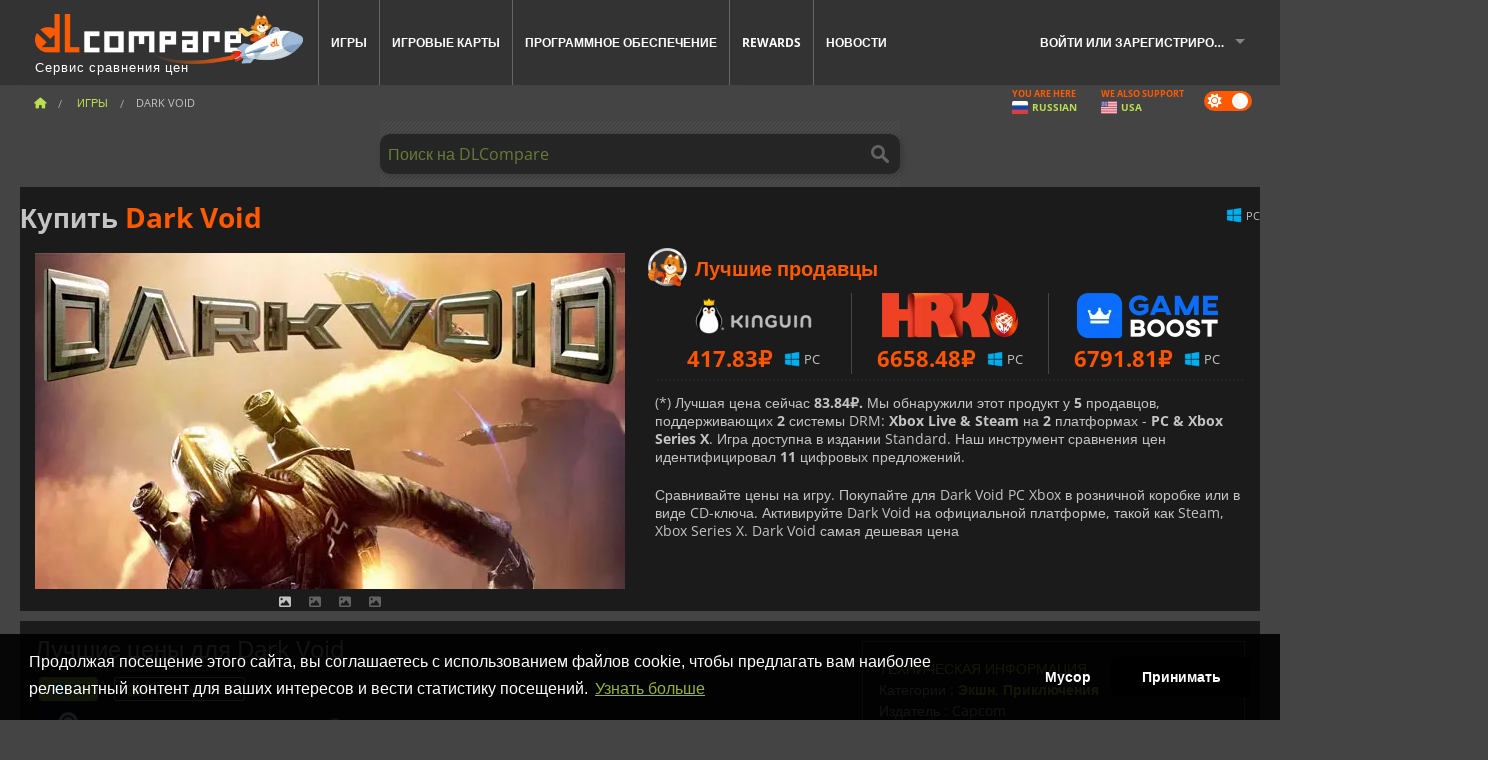

--- FILE ---
content_type: text/html; charset=UTF-8
request_url: https://www.dlcompare.ru/games/100000341/dark-void-key
body_size: 14057
content:
<!DOCTYPE html>
<html xmlns="http://www.w3.org/1999/xhtml" lang="ru" xml:lang="ru" prefix="fb: https://www.facebook.com/2008/fbml og: https://ogp.me/ns#">
    <head>
        <link rel="preconnect" href="https://cdn.dlcompare.com">

                                                <script>
        window.___gcfg = {lang: 'fr'};

        (function () {
            var po = document.createElement('script');
            po.type = 'text/javascript';
            po.async = true;
            po.src = "https://cdn.dlcompare.com/bundles/dlcomparemain/js/vendor/google_platform.js";
            var s = document.getElementsByTagName('script')[0];
            s.parentNode.insertBefore(po, s);
        })();

        (function (w, d, s, l, i) {
            w[l] = w[l] || [];
            w[l].push({'gtm.start': new Date().getTime(), event: 'gtm.js'});
            var f = d.getElementsByTagName(s)[0], j = d.createElement(s), dl = l != 'dataLayer' ? '&l=' + l : '';
            j.async = true;
            j.src = 'https://www.googletagmanager.com/gtm.js?id=' + i + dl;
            f.parentNode.insertBefore(j, f);
        })(window, document, 'script', 'dataLayer', 'GTM-TRSTQCD');
    </script>


                    
        <meta http-equiv="Content-Type" content="text/html; charset=UTF-8">
        <meta name="viewport" content="width=device-width, initial-scale=1.0" >

        <title>    Купить ключ Dark Void Steam PC Xbox
</title>

                <meta name="twitter:card" content="summary_large_image">
        <meta name="twitter:site" content="@dlcompare_ru">
        <meta name="twitter:title" content="Купить ключ Dark Void Steam PC Xbox">
        <meta property="og:type" content="website" >
                
    <meta name="description" content="Купите CD ключ для Dark Void. Сравните цены и найдите самую низкую!">
    <meta name="keywords" content="">
    <meta property="og:title" content="Купить ключ Dark Void Steam PC Xbox">
    <meta property="og:url" content="https://www.dlcompare.ru/games/100000341/dark-void-key">
    <meta property="og:site_name" content="DLCompare">
    <meta property="og:description" content="Сравнивайте цены на игру. Покупайте для Dark Void PC Xbox в розничной коробке или в виде CD-ключа. Активируйте Dark Void на официальной платформе, такой как Steam, Xbox Series X. Dark Void самая дешевая цена">
    <meta property="og:image" content="https://cdn.dlcompare.com/game_tetiere/upload/gameimage/file/8455.jpeg.webp">
    <meta name="twitter:image" content="https://cdn.dlcompare.com/game_tetiere/upload/gameimage/file/8455.jpeg.webp">
    <meta name="twitter:description" content="Сравнивайте цены на игру. Покупайте для Dark Void PC Xbox в розничной коробке или в виде CD-ключа. Активируйте Dark Void на официальной платформе, такой как Steam, Xbox Series X. Dark Void самая дешевая цена">
        <meta name="theme-color" content="#FF5A00">

        <link rel="apple-touch-icon" sizes="180x180" href="https://cdn.dlcompare.com/apple-touch-icon.png.webp">
        <link rel="icon" type="image/png" sizes="16x16" href="https://cdn.dlcompare.com/favicon-16x16.png.webp">
        <link rel="icon" type="image/png" sizes="32x32" href="https://cdn.dlcompare.com/favicon-32x32.png.webp">
        <link rel="mask-icon" color="#ff5a00" href="https://cdn.dlcompare.com/safari-pinned-tab.svg">
        <meta name="msapplication-TileColor" content="#333333">
        <link rel="manifest" href="https://cdn.dlcompare.com/manifest_ru.json">

            

        
                    <link rel="preload" href="https://cdn.dlcompare.com/sprites/upload/sprites/top-games-260126120509.css" as="style">
            <link rel="stylesheet" href="https://cdn.dlcompare.com/sprites/upload/sprites/top-games-260126120509.css">
        
            <link rel="canonical" href="https://www.dlcompare.ru/games/100000341/dark-void-key">

        
            <link rel="preload" href="https://cdn.dlcompare.com/sprites/upload/sprites/shop-icons-260108090525.css" as="style">
        <link rel="stylesheet" href="https://cdn.dlcompare.com/sprites/upload/sprites/shop-icons-260108090525.css">
    
            <link rel="preload" href="https://cdn.dlcompare.com/sprites/upload/sprites/platform-logos-260121130502.css" as="style">
        <link rel="stylesheet" href="https://cdn.dlcompare.com/sprites/upload/sprites/platform-logos-260121130502.css">
    
        <link rel="preload" href="https://cdn.dlcompare.com/build/fonts/open-sans-v35-latin-regular.2e11868c.woff2" as="font" type="font/woff2" crossorigin>
        <link rel="preload" href="https://cdn.dlcompare.com/build/fonts/open-sans-v35-latin-300.4e3b09cb.woff2" as="font" type="font/woff2" crossorigin>
        <link rel="preload" href="https://cdn.dlcompare.com/build/fonts/open-sans-v35-latin-300italic.b473483c.woff2" as="font" type="font/woff2" crossorigin>
        <link rel="preload" href="https://cdn.dlcompare.com/build/fonts/open-sans-v35-latin-700.50c16efb.woff2" as="font" type="font/woff2" crossorigin>
        <link rel="preload" href="https://cdn.dlcompare.com/build/fonts/open-sans-v35-latin-700italic.2a73bb36.woff2" as="font" type="font/woff2" crossorigin>
        <link rel="preload" href="https://cdn.dlcompare.com/bundles/dlcomparemain/js/vendor/foundation.min.js" as="script">
        <link rel="preload" href="https://cdn.dlcompare.com/bundles/dlcomparemain/js/vendor/modernizr.js" as="script">
        <script>
            window.urlLoadAsyncContents = 'L2FzeW5jLWNvbnRlbnRz';
            window.urlPriceModal = 'L3ByaWNlL2RldGFpbC9faWRf';
        </script>
                    <link rel="stylesheet" href="https://cdn.dlcompare.com/build/dlc-style.1f1b2cd6.css">
                    
    </head>

    <body class="border game-page">
        <div id="fb-root"></div>
                                    
                                    <noscript><iframe src="https://www.googletagmanager.com/ns.html?id=GTM-TRSTQCD" height="0" width="0" style="display:none;visibility:hidden"></iframe></noscript>
                                    
                
        <script>
            (function () {
                const parts = ("; " + document.cookie).split("; dlcompare_darkmode=");
                const darkMode = parts.length === 2 ? parts.pop().split(";").shift() : '';

                if (!darkMode || (darkMode === 'yes' && !document.body.classList.contains('bad'))) {
                    document.body.classList.add('darkmode');
                }
            })();
        </script>

            
            <div class="wrapper-extension hide-for-small hide-for-medium"></div>
        <div class="wrapper">
            <div class="row grey">
                <nav class="top-bar" data-topbar>
                    <ul class="title-area">
                        <li class="name">
                            <p>
                                <a class="topbar-logo" href="https://www.dlcompare.ru/" title="Сравните цены на CD-ключи и DLC. Покупайте игры для PC и игровых консолей по самой низкой цене (Steam, Origin, Battle.net, Epic Games Store, PSN, Xbox Live)">
                                    <img width="268" height="50" src="https://cdn.dlcompare.com/org/bundles/dlcomparemain/img/logo-dlcompare.png.webp" alt="dlcompare"><br >
                                    <span class="hide-for-small-only">Сервис сравнения цен</span>
                                </a>
                            </p>
                        </li>
                        <li class="toggle-topbar menu-icon"><a href="#" title="Меню"></a></li>
                    </ul>

                    <div class="section top-bar-section">
                        <ul class="left">
                            <li><a href="https://www.dlcompare.ru/games">Игры</a></li>
                            <li><a href="https://www.dlcompare.ru/catalog-cards">Игровые карты</a></li>
                            <li><a href="https://www.dlcompare.ru/software">Программное обеспечение</a></li>
                            <li class="new"><a href="https://www.dlcompare.ru/rewards">Rewards</a></li>
                                                        <li><a href="https://www.dlcompare.ru/nowosti-igry">Новости</a></li>
                        </ul>

                        <ul class="right">
                            <li id="login-section"
                                class="has-dropdown js-async-content"
                                data-block-name="login"
                                data-block-parameters="{&quot;type&quot;:&quot;game&quot;,&quot;id&quot;:100000341}"
                            >
                                <div class="login-loader-container">
                                    <i class="fas fa-sync fa-spin"></i>
                                </div>
                            </li>
                        </ul>
                    </div>
                </nav>
                <div class="top-nav-bar">
                                                                                    <ul class="breadcrumbs large-7 hide-for-small hide-for-medium left">
                                                                <li class="">
                                    <a href="https://www.dlcompare.ru/" title="Главная">
                                        <span><i class="fa-solid fa-house"></i></span>
                                    </a>
                                </li>
                            
            <li>
            <a href="https://www.dlcompare.ru/games" title="Игры">
                <span>Игры</span>
            </a>
        </li>
        <li class="current">Dark Void</li>
                        </ul>
                                        <div class="switches white large-5 medium-12 small-12 right">
                        <div id="darkmode-switch" class="switch round small">
                            <input id="darkmode-checkbox" type="checkbox" checked>
                            <label for="darkmode-checkbox">
                                <span class="darkmode-icon"><i class="fas fa-sun"></i> &nbsp; <i class="fas fa-moon"></i></span>
                                <span class="show-for-sr">Dark mode</span>
                            </label>
                        </div>
                        <div class="js-async-content" data-block-name="geoSite" data-block-parameters="{&quot;currentUrl&quot;:&quot;\/games\/100000341\/dark-void-key&quot;}"></div>
                    </div>
                </div>
            </div>
                        <div id="js-large-search-container" class="row hide-for-small hide-for-medium search-grid search-container">
                <div>
                    <form method="get" action="https://www.dlcompare.ru/search">
                        <label for="right-label-large" class="hide show-for-sr">Поиск на DLCompare</label>
                        <input name="q" class="search main-search-input" type="search" id="right-label-large" placeholder="Поиск на DLCompare">
                        <input type="submit" value="Поиск на DLCompare" class="hide show-for-sr" >
                    </form>
                </div>
            </div>
            <div class="row hide-for-large-up search-medium search-container">
                <div class="hide-for-small-only medium-2 columns">&nbsp;</div>
                <div class="small-12 medium-8 columns">
                    <form method="get" action="https://www.dlcompare.ru/search">
                        <label for="right-label" class="hide show-for-sr">Поиск на DLCompare</label>
                        <input name="q" class="search main-search-input" type="search" id="right-label" placeholder="Поиск на DLCompare">
                        <input type="submit" value="Поиск на DLCompare" class="hide show-for-sr" >
                    </form>
                </div>
                <div class="hide-for-small-only medium-2 columns">&nbsp;</div>
            </div>
            <div id="main-search-message" class="hide" data-tab-products="Продукция" data-tab-shops="Магазины" data-tab-news="Новости" data-more-msg="Посмотреть другие результаты" data-url="https://www.dlcompare.ru/search/autocomplete" data-min-length="3"></div>
            
<div class="white game-header-wrapper">
    <div class="game-header-title">
                <h1 title="Купить Dark Void" class="one-line-text-lg">
            Купить <span>Dark Void</span>
        </h1>
    </div>

    
    <div class="game-header-platforms">
        <ul class="platforms">
                        <li>
                <i class="platform-img pli pli-pc-16"></i>
                PC
            </li>
                    </ul>
    </div>
</div>

<div class="row white">
    <div class="large-6 columns">
        <div>
                            <div class="hide-for-medium-up" data-legacy-reveal-id="alert-price-modal">
                    <span class="track-price">
    <a href="#" data-legacy-reveal-id="alert-price-modal" title="Создать ценовое оповещение">
        <span class="text">Отслеживать цену</span>
        <i class="fa-solid fa-envelope"></i>
    </a>
</span>

                </div>
            
            <div class="product-carousel js-carousel " >
                                    
    
            <div class="item" data-fancybox="gallery" data-src="https://cdn.dlcompare.com/others_jpg/upload/gameimage/file/8455.jpeg.webp">
            <img width="590" height="336" src="https://cdn.dlcompare.com/game_tetiere/upload/gameimage/file/8455.jpeg.webp" alt="Dark Void">
        </div>
    
                    

                    
                                
                    
            <div class="item" data-fancybox="gallery" data-src="https://cdn.dlcompare.com/others_jpg/upload/gameimage/file/8456.jpeg.webp">
                <img width="590" height="336" loading="lazy" src="https://cdn.dlcompare.com/game_tetiere/upload/gameimage/file/8456.jpeg.webp" alt="Скриншот игрового процесса Dark Void. Персонаж с реактивным ранцем сражается с врагами, стреляющими синими энергетическими взрывами. Сцена разворачивается в разрушенной структуре.">
            </div>
                        
                    
            <div class="item" data-fancybox="gallery" data-src="https://cdn.dlcompare.com/others_jpg/upload/gameimage/file/8457.jpeg.webp">
                <img width="590" height="336" loading="lazy" src="https://cdn.dlcompare.com/game_tetiere/upload/gameimage/file/8457.jpeg.webp" alt="Кадр из Dark Void: боец наносит удар врагу в космическом корабле, искры летят.">
            </div>
                        
                    
            <div class="item" data-fancybox="gallery" data-src="https://cdn.dlcompare.com/others_jpg/upload/gameimage/file/8458.jpeg.webp">
                <img width="590" height="336" loading="lazy" src="https://cdn.dlcompare.com/game_tetiere/upload/gameimage/file/8458.jpeg.webp" alt="Сцена из Dark Void, шутера от третьего лица. Игрок стреляет по сооружению в суровом ландшафте.">
            </div>
            
                            </div>
        </div>
    </div>

    
    <div class="large-6 columns top-3-prices">
        <div class="top-marchand">
                            <p class="title">Лучшие продавцы
                    <i class="marchand-star dlc-approved" title="DLCompare лучший розничный продавец"></i>
                </p>

                <ul class="star-prices js-star-prices"></ul>
                <div class="separate separate-small"></div>
            
            
            <div class="desc-container" >
                <div class="desc">
                                            <p class="desc-compare">
                            Сравнивайте цены на игру. Покупайте для Dark Void PC Xbox в розничной коробке или в виде CD-ключа. Активируйте Dark Void на официальной платформе, такой как Steam, Xbox Series X. Dark Void самая дешевая цена
                        </p>
                                    </div>

                                            </div>
        </div>
    </div>
</div>



<div class="row hide-for-small hide-for-medium keywords"></div>


<div class="row white pricelist ">
    <div class="small-12 medium-12 large-8 columns">
        
<div class="detail-left">
                    <h2 class="one-line-text-lg hide" title="Лучшие цены для Dark Void">Лучшие цены для Dark Void</h2>
    <div class="d-flex flex-center mt-30 mb-20">
        <i class="fa fa-spinner fa-2xl fa-spin fa-fw"></i>
    </div>
</div>
<div class="detail-bottom hide">
    
    
    <div id="comment">
        <h3>Комментарии к Dark Void</h3>
        <div id="comment-login-request" class="row" style="display: none">
    <div class="large-12 columns">
        <div data-alert class="alert-box info radius">
            Вы можете оставить комментарий или ответить на сообщение, <a href='#' data-legacy-reveal-id='login' data-reveal>войдя в систему</a> ниже
        </div>
    </div>
</div>
<div id="comment-box" class="small-12 medium-12 large-12 post-comment-container" style="display: none">
            <p class="post-nb answering">
            <a href="#" title="ответ"><img alt="ответ" src="https://cdn.dlcompare.com/bundles/dlcomparemain/img/icon-answer.png.webp"></a>
            <em>ответ на сообщение <strong class="user"></strong></em>
        </p>
        <form name="comment" method="post" action="/comment/game/100000341/save" id="comment-form">
    <div class="row">
        <div class="large-12 columns">
                    <label for="comment_comment" >
        
                    
                        <textarea     id="comment_comment" name="comment[comment]" required="required" maxlength="1000" placeholder="Ваш комментарий должен быть длиннее 50 символов. Пожалуйста, аргументируйте и будьте конкретны при написании комментария" class="comment-input"
></textarea>

        <small></small>
    </label>
    

        </div>
    </div>
                    <input type="hidden"     id="comment_reply_to" name="comment[reply_to]"
  >

    <div class="row">
        <div class="small-8 columns">
            <p class="post-nb">
                <span class="char-counter">1000</span> оставшиеся символы
            </p>
        </div>
        <div class="small-4 columns">
            <input class="button" type="submit" value="Отправить">
        </div>
    </div>
    </form>
</div>

    </div>

    <div class="comment-list-wrapper">
            


    </div>

    
    
            <div><span class="dummy-listing js-internal-serve" data-val="aHR0cHM6Ly93d3cuZGxjb21wYXJlLnJ1L3RlbGVwb3J0LzEyMTYvc2VydmU=">
                                <picture>
                                <img
                    loading="lazy"
                    decoding="async"
                    src="https://cdn.dlcompare.com/others_jpg/upload/teleport/image/dlcompare-web-extension-image-1216b52e.jpg.webp"
                    alt="DLCompare Web Extension"
                >
            </picture>
            
        </span>
        <div
        class="js-async-content"
        data-block-name="ad"
        data-block-parameters="{&quot;id&quot;:1216}"
    ></div></div>
    
    <div class="hide-for-small separate mt-20"></div>

    <div>
    <h4 class="title-3">Вам также может понравиться</h4>

    <div class="cross-selling mt-15" id="cross-selling">
        <div class="cross-selling-container">
                                                                <div class="cross-selling-item">
                        <a href="https://www.dlcompare.ru/games/100014027/buy-diplomacy-is-not-an-option-steam-key"
                           title="Сравните и купите Diplomacy is Not an Option"
                        >
                            <div class="cross-selling-price">
                                269.00<span class="currency">&#8381;</span>
                            </div>
                                                            
                                <img width="212" height="121" loading="lazy"
                                     alt="Сравните и купите Diplomacy is Not an Option"
                                     src="https://cdn.dlcompare.com/game_cross/upload/gameimage/file/diplomacy-is-not-an-option-file-8880756a8.jpg.webp"
                                >
                                                        <span>Diplomacy is Not an Option</span>
                        </a>
                    </div>
                                                                                <div class="cross-selling-item">
                        <a href="https://www.dlcompare.ru/games/100035362/buy-arc-raiders-steam-key"
                           title="Сравните и купите ARC Raiders"
                        >
                            <div class="cross-selling-price">
                                2126.84<span class="currency">&#8381;</span>
                            </div>
                                                            
                                <img width="212" height="121" loading="lazy"
                                     alt="Сравните и купите ARC Raiders"
                                     src="https://cdn.dlcompare.com/game_cross/upload/gameimage/file/arc-raiders-file-21091366af.jpg.webp"
                                >
                                                        <span>ARC Raiders</span>
                        </a>
                    </div>
                                                                                <div class="cross-selling-item">
                        <a href="https://www.dlcompare.ru/games/100035647/buy-call-of-duty-black-ops-7-steam-key"
                           title="Сравните и купите Call of Duty: Black Ops 7"
                        >
                            <div class="cross-selling-price">
                                4467.59<span class="currency">&#8381;</span>
                            </div>
                                                            
                                <img width="212" height="121" loading="lazy"
                                     alt="Сравните и купите Call of Duty: Black Ops 7"
                                     src="https://cdn.dlcompare.com/game_cross/upload/gameimage/file/call-of-duty-black-ops-7-file-2124181812.jpg.webp"
                                >
                                                        <span>Call of Duty Black Ops 7</span>
                        </a>
                    </div>
                                                                                <div class="cross-selling-item">
                        <a href="https://www.dlcompare.ru/games/100003700/red-dead-redemption-2-key"
                           title="Сравните и купите Red Dead Redemption 2"
                        >
                            <div class="cross-selling-price">
                                907.96<span class="currency">&#8381;</span>
                            </div>
                                                            
                                <img width="212" height="121" loading="lazy"
                                     alt="Сравните и купите Red Dead Redemption 2"
                                     src="https://cdn.dlcompare.com/game_cross/upload/gameimage/file/25273.jpeg.webp"
                                >
                                                        <span>Red Dead Redemption 2</span>
                        </a>
                    </div>
                                                                                <div class="cross-selling-item">
                        <a href="https://www.dlcompare.ru/games/100013325/buy-black-myth-wukong-cd-key"
                           title="Сравните и купите Black Myth: Wukong"
                        >
                            <div class="cross-selling-price">
                                3599.00<span class="currency">&#8381;</span>
                            </div>
                                                            
                                <img width="212" height="121" loading="lazy"
                                     alt="Сравните и купите Black Myth: Wukong"
                                     src="https://cdn.dlcompare.com/game_cross/upload/gameimage/file/black-myth-wukong-file-84439423e.jpg.webp"
                                >
                                                        <span>Black Myth Wukong</span>
                        </a>
                    </div>
                                                                                <div class="cross-selling-item">
                        <a href="https://www.dlcompare.ru/games/100030654/buy-assassin-s-creed-shadows-cd-key"
                           title="Сравните и купите Assassin&#039;s Creed Shadows"
                        >
                            <div class="cross-selling-price">
                                2624.92<span class="currency">&#8381;</span>
                            </div>
                                                            
                                <img width="212" height="121" loading="lazy"
                                     alt="Сравните и купите Assassin&#039;s Creed Shadows"
                                     src="https://cdn.dlcompare.com/game_cross/upload/gameimage/file/assassin-s-creed-shadows-file-1860458356.jpg.webp"
                                >
                                                        <span>Assassin&#039;s Creed Shadows</span>
                        </a>
                    </div>
                                                                                <div class="cross-selling-item">
                        <a href="https://www.dlcompare.ru/games/100012323/buy-total-war-warhammer-iii-steam-key"
                           title="Сравните и купите Total War: WARHAMMER III"
                        >
                            <div class="cross-selling-price">
                                710.02<span class="currency">&#8381;</span>
                            </div>
                                                            
                                <img width="212" height="121" loading="lazy"
                                     alt="Сравните и купите Total War: WARHAMMER III"
                                     src="https://cdn.dlcompare.com/game_cross/upload/gameimage/file/0c68-total_war:_warhammer_iii.jpeg.webp"
                                >
                                                        <span>Total War WARHAMMER 3</span>
                        </a>
                    </div>
                                                                                <div class="cross-selling-item">
                        <a href="https://www.dlcompare.ru/games/100014619/buy-lies-of-p-steam-key"
                           title="Сравните и купите Lies Of P"
                        >
                            <div class="cross-selling-price">
                                1418.67<span class="currency">&#8381;</span>
                            </div>
                                                            
                                <img width="212" height="121" loading="lazy"
                                     alt="Сравните и купите Lies Of P"
                                     src="https://cdn.dlcompare.com/game_cross/upload/gameimage/file/lies-of-p-file-9232770c1.jpg.webp"
                                >
                                                        <span>Lies Of P</span>
                        </a>
                    </div>
                                                                                <div class="cross-selling-item">
                        <a href="https://www.dlcompare.ru/games/100019278/buy-metal-gear-solid-delta-snake-eater-cd-key"
                           title="Сравните и купите METAL GEAR SOLID Δ: SNAKE EATER"
                        >
                            <div class="cross-selling-price">
                                2787.80<span class="currency">&#8381;</span>
                            </div>
                                                            
                                <img width="212" height="121" loading="lazy"
                                     alt="Сравните и купите METAL GEAR SOLID Δ: SNAKE EATER"
                                     src="https://cdn.dlcompare.com/game_cross/upload/gameimage/file/metal-gear-solid-delta-snake-eater-file-119581560e.jpg.webp"
                                >
                                                        <span>METAL GEAR SOLID DELTA SNAKE EATER</span>
                        </a>
                    </div>
                                                                                <div class="cross-selling-item">
                        <a href="https://www.dlcompare.ru/games/100032524/buy-borderlands-4-steam-key"
                           title="Сравните и купите Borderlands 4"
                        >
                            <div class="cross-selling-price">
                                3384.77<span class="currency">&#8381;</span>
                            </div>
                                                            
                                <img width="212" height="121" loading="lazy"
                                     alt="Сравните и купите Borderlands 4"
                                     src="https://cdn.dlcompare.com/game_cross/upload/gameimage/file/borderlands-4-tetiere-file-d6c42d8d.jpg.webp"
                                >
                                                        <span>Borderlands 4</span>
                        </a>
                    </div>
                                                                                <div class="cross-selling-item">
                        <a href="https://www.dlcompare.ru/games/100034231/buy-lost-soul-aside-steam-key"
                           title="Сравните и купите Lost Soul Aside"
                        >
                            <div class="cross-selling-price">
                                3305.10<span class="currency">&#8381;</span>
                            </div>
                                                            
                                <img width="212" height="121" loading="lazy"
                                     alt="Сравните и купите Lost Soul Aside"
                                     src="https://cdn.dlcompare.com/game_cross/upload/gameimage/file/lost-soul-aside-file-2048413a6b.jpg.webp"
                                >
                                                        <span>Lost Soul Aside</span>
                        </a>
                    </div>
                                                                                <div class="cross-selling-item">
                        <a href="https://www.dlcompare.ru/games/100034768/buy-battlefield-6-cd-key"
                           title="Сравните и купите Battlefield 6"
                        >
                            <div class="cross-selling-price">
                                3809.19<span class="currency">&#8381;</span>
                            </div>
                                                            
                                <img width="212" height="121" loading="lazy"
                                     alt="Сравните и купите Battlefield 6"
                                     src="https://cdn.dlcompare.com/game_cross/upload/gameimage/file/battlefield-6-file-207714a039.jpg.webp"
                                >
                                                        <span>Battlefield 6</span>
                        </a>
                    </div>
                                    </div>
    </div>
</div>

</div>

<div id="alert-price-modal" class="reveal-modal tiny modal" data-reveal data-reveal-ajax="/price-alert/game/100000341">
</div>
    </div>

    <div class="medium-12 large-4 columns dlc-top mt-20">
        <div class="details technical">
    <ul>
        <li class="p"><h3>Техническая информация</h3></li>
        <li>
    Категории
    :
            <a href="https://www.dlcompare.ru/games/category-action">Экшн</a>,            <a href="https://www.dlcompare.ru/games/category-adventure">Приключения</a>    </li>
    <li>Издатель : Capcom</li>
            <li>Разработчик : Airtight Games</li>
    
                                <li>Режим(ы) : Solo</li>
    <li>Дата выхода : 22 января 2010 г.</li>





                    <li><span class="details-heading">Системные требования</span></li>
            <li class="system-requirement-container">
                                                                                        
                                            <ul class="system-requirement">
                            <li class="system-requirement-label">Минимум</li>
                                                                                        <li>OS:
                                                                            <a href="https://www.dlcompare.ru/software/category-operating-system" title="Программное обеспечение">Windows XP</a>
                                                                    </li>
                                                                                                                                                            <li>CPU : Intel 2.4Ghz ou AMD 2.0Ghz</li>
                                                                                                                                                                                            <li>RAM : 1 Go RAM</li>
                                                                                                                                                                                            <li>GPU : GeForce 7900 ou Radeon HD 3850</li>
                                                            
                            
                                                                                                <li>Хранение : 10 Go</li>
                                                                                                                </ul>
                                            <ul class="system-requirement">
                            <li class="system-requirement-label">Рекомендуется</li>
                                                                                                                                                                                        <li>CPU : Intel Quad Core or AMD Phenom X4</li>
                                                                                                                                                                                            <li>RAM : 2 GB</li>
                                                                                                                                                                                            <li>GPU : 9800 series or ATI 4800 series</li>
                                                            
                            
                                                                                </ul>
                                                </li>
        
                            <li>
                <span class="details-heading">Возрастной рейтинг</span>
            </li>
            <li class="mt-5">
                                    <img width="52"
                         height="64"
                         src="https://cdn.dlcompare.com/bundles/dlcomparemain/img/ratings/pegi/16.png.webp"
                         title="PEGI 16: Рейтинг Pan-European Game Information (PEGI) для 16 лет и старше."
                         class="rating-badge"
                         alt="PEGI 16"
                         loading="lazy"
                    >
                
                                    <img width="43"
                         height="64"
                         src="https://cdn.dlcompare.com/bundles/dlcomparemain/img/ratings/esrb/T.png.webp"
                         title="T (Teen): Рейтинг Entertainment Software Rating Board (ESRB) для 13 лет и старше." class="rating-badge"
                         alt="ESRB T"
                         loading="lazy"
                    >
                
                                                    <img width="64"
                         height="64"
                         src="https://cdn.dlcompare.com/bundles/dlcomparemain/img/ratings/acb/ACB_M.png.webp"
                         title="ACB M: Классификация Австралийского классификационного совета (ACB) для Взрослой аудитории. Рекомендуется для возраста 15 лет и старше. Контент имеет умеренное воздействие (Рекомендация)."
                         class="rating-badge"
                         alt="ACB M"
                         loading="lazy"
                    >
                                                    <img width="64"
                         height="64"
                         src="https://cdn.dlcompare.com/bundles/dlcomparemain/img/ratings/usk/USK_16.png.webp"
                         title="USK 16: Рейтинг Немецкого органа саморегулирования развлекательного программного обеспечения (USK) для возраста 16 лет и старше. Может содержать значительное насилие, военные темы или сильную лексику."
                         class="rating-badge"
                         alt="USK 16"
                         loading="lazy"
                    >
                            </li>
        
        
        
            </ul>
</div>

<div
    class="note game-note js-async-content mt-20"
    data-block-name="vote"
    data-block-parameters="{&quot;type&quot;:&quot;game&quot;,&quot;id&quot;:100000341}"
>
    <div class="rating-loader-container">
        <i class="fas fa-sync fa-spin"></i>
    </div>
</div>


    <div class="dummy-side mt-20">
        <div class="dummy-container">
            <a href="https://www.dlcompare.ru/rewards"
       title="Rewards"
       class="event-poster rps-poster hidden right-zone">
                                                                        
                        <img class="event-thumb" loading="lazy" width="375" height="230" src="https://cdn.dlcompare.com/others_jpg/upload/rewardevent/sthumb/step-into-the-shadows-of-feudal-b6d79b6e-sthumb-2049b5b.jpg.webp" alt="Rewards">
    

            <div class="event-poster-text">
                <div class="text-holder">
                    <p style="text-align:center"><span style="font-size:28px"><span style="color:#ffffff"><strong>WIN UP TO&nbsp;</strong></span></span><span style="font-size:36px"><span style="color:#f1c40f"><strong>$50</strong></span></span><span style="font-size:28px"><span style="color:#ffffff"><strong>&nbsp;IN GIFT CARDS!</strong></span></span></p>
                    <div class="event-poster-cta" style="text-align:center">
                        <div class="button tiny"
                           style="background-color:#ffffff"
                        ><p style="text-align:center"><span style="color:#000000"><span style="font-size:24px"><strong>CLICK NOW</strong></span></span></p>
                        </div>
                    </div>
                </div>
            </div>
            </a>
        </div>
    </div>

    <div class="dummy-side mt-20">
        <div class="dummy-container">
                            
            <span class="dummy-listing js-internal-serve" data-val="aHR0cHM6Ly93d3cuZGxjb21wYXJlLnJ1L3RlbGVwb3J0LzEyMTUvc2VydmU=">
                                <picture>
                                <img
                    loading="lazy"
                    decoding="async"
                    src="https://cdn.dlcompare.com/others_jpg/upload/teleport/image/discord-invite-image-12152983.jpg.webp"
                    alt="Discord Invite"
                >
            </picture>
            
        </span>
        <div
        class="js-async-content"
        data-block-name="ad"
        data-block-parameters="{&quot;id&quot;:1215}"
    ></div>

        </div>
    </div>









    


    <div class="details mt-20">
        <ul class="review-list">
            <li class="p"><h3>РЕЙТИНГ</h3></li>
                            
                <li>
                    <a class="review-item"  rel="noreferrer nofollow" href="javascript:void(0)">
                        <span>Metacritic</span>
                        <span>57 / 100</span>
                    </a>
                </li>
            
            
                            
                <li>
                    <a class="review-item" target="_blank" rel="noreferrer nofollow" href="https://store.steampowered.com/app/45710#app_reviews_hash">
                        <span>Steam</span>
                        <span>272 <i class="fas fa-thumbs-up"></i> / 218 <i class="fas fa-thumbs-down"></i></span>
                    </a>
                </li>
            
                    </ul>
    </div>







        
        
                        <div class="mt-20">
            
    
    <ul class="dlc-top-list">
                                    <li class="p">Также опубликовано Capcom</li>
                    
                    <li>
                <a href="https://www.dlcompare.ru/games/100011511/pragmata-key">
                                            <img src="https://cdn.dlcompare.com/game_widget/upload/gameimage/file/894b-pragmata.jpeg.webp" alt="Pragmata" loading="lazy">
                                        <div>
                        <div class="g-name">Pragmata</div>
                        <div class="s-name">Fanatical</div>
                    </div>
                </a>
                <span>3780.28&#8381;</span>
            </li>
                    <li>
                <a href="https://www.dlcompare.ru/games/100037385/buy-mega-man-star-force-legacy-collection-steam-key">
                                            <i class="gt gt-100037385"></i>
                                        <div>
                        <div class="g-name">Mega Man Star Force Legacy Collection</div>
                        <div class="s-name">Fanatical</div>
                    </div>
                </a>
                <span>2519.93&#8381;</span>
            </li>
                    <li>
                <a href="https://www.dlcompare.ru/games/100036157/buy-monster-hunter-stories-3-twisted-reflection-steam-key">
                                            <i class="gt gt-100036157"></i>
                                        <div>
                        <div class="g-name">MONSTER HUNTER STORIES 3 TWISTED REFLECTION</div>
                        <div class="s-name">Fanatical</div>
                    </div>
                </a>
                <span>4357.31&#8381;</span>
            </li>
                    <li>
                <a href="https://www.dlcompare.ru/games/100035607/buy-resident-evil-requiem-steam-key">
                                            <i class="gt gt-100035607"></i>
                                        <div>
                        <div class="g-name">Resident Evil Requiem</div>
                        <div class="s-name">Fanatical</div>
                    </div>
                </a>
                <span>4357.31&#8381;</span>
            </li>
                    <li>
                <a href="https://www.dlcompare.ru/games/100035782/buy-onimusha-1-2-pack-cd-key">
                                            <img src="https://cdn.dlcompare.com/game_widget/upload/gameimage/file/onimusha-1-2-pack-file-c823bd35.jpg.webp" alt="Onimusha 1+2 Pack" loading="lazy">
                                        <div>
                        <div class="g-name">Onimusha 1+2 Pack</div>
                        <div class="s-name">Fanatical</div>
                    </div>
                </a>
                <span>1553.41&#8381;</span>
            </li>
                    <li>
                <a href="https://www.dlcompare.ru/games/100034718/buy-onimusha-2-samurai-s-destiny-steam-key">
                                            <img src="https://cdn.dlcompare.com/game_widget/upload/gameimage/file/onimusha-2-samurai-s-destiny-file-20744790b2.jpg.webp" alt="Onimusha 2 Samurai&#039;s Destiny" loading="lazy">
                                        <div>
                        <div class="g-name">Onimusha 2 Samurai&#039;s Destiny</div>
                        <div class="s-name">Game Boost</div>
                    </div>
                </a>
                <span>1179.00&#8381;</span>
            </li>
                    <li>
                <a href="https://www.dlcompare.ru/games/100035781/buy-capcom-fighting-collection-1-2-bundle-cd-key">
                                            <img src="https://cdn.dlcompare.com/game_widget/upload/gameimage/file/capcom-fighting-collection-1-2-b-805cb03d-file-805cb034.jpg.webp" alt="Capcom Fighting Collection 1 + 2 Bundle" loading="lazy">
                                        <div>
                        <div class="g-name">Capcom Fighting Collection 1 + 2 Bundle</div>
                        <div class="s-name">Zaka-zaka</div>
                    </div>
                </a>
                <span>2199.00&#8381;</span>
            </li>
                    <li>
                <a href="https://www.dlcompare.ru/games/100025571/buy-monster-hunter-wilds-cd-key">
                                            <img src="https://cdn.dlcompare.com/game_widget/upload/gameimage/file/monster-hunter-wilds-file-156147731c.jpg.webp" alt="Monster Hunter Wilds" loading="lazy">
                                        <div>
                        <div class="g-name">Monster Hunter Wilds</div>
                        <div class="s-name">Game Boost</div>
                    </div>
                </a>
                <span>2328.62&#8381;</span>
            </li>
                    <li>
                <a href="https://www.dlcompare.ru/games/100034638/buy-okami-kunitsu-gami-bundle-cd-key">
                                            <img src="https://cdn.dlcompare.com/game_widget/upload/gameimage/file/okami-kunitsu-gami-bundle-file-63696ab4.jpg.webp" alt="Okami + Kunitsu Gami Bundle" loading="lazy">
                                        <div>
                        <div class="g-name">Okami + Kunitsu Gami Bundle</div>
                        <div class="s-name">Fanatical</div>
                    </div>
                </a>
                <span>2314.94&#8381;</span>
            </li>
                    <li>
                <a href="https://www.dlcompare.ru/games/100033392/buy-resident-evil-remake-trilogy-cd-key">
                                            <img src="https://cdn.dlcompare.com/game_widget/upload/gameimage/file/resident-evil-remake-trilogy-file-f11c7bc6.jpg.webp" alt="Resident Evil Remake Trilogy" loading="lazy">
                                        <div>
                        <div class="g-name">Resident Evil Remake Trilogy</div>
                        <div class="s-name">Zaka-zaka</div>
                    </div>
                </a>
                <span>1989.00&#8381;</span>
            </li>
            </ul>

        </div>
    
    
    
    <ul class="dlc-top-list">
                                    <li class="p">Самые популярные</li>
                    
                    <li>
                <a href="https://www.dlcompare.ru/games/100035362/buy-arc-raiders-steam-key">
                                            <i class="gt gt-100035362"></i>
                                        <div>
                        <div class="g-name">ARC Raiders</div>
                        <div class="s-name">Game Boost</div>
                    </div>
                </a>
                <span>2126.84&#8381;</span>
            </li>
                    <li>
                <a href="https://www.dlcompare.ru/games/100035647/buy-call-of-duty-black-ops-7-steam-key">
                                            <i class="gt gt-100035647"></i>
                                        <div>
                        <div class="g-name">Call of Duty Black Ops 7</div>
                        <div class="s-name">GAMESEAL</div>
                    </div>
                </a>
                <span>4467.59&#8381;</span>
            </li>
                    <li>
                <a href="https://www.dlcompare.ru/games/100034768/buy-battlefield-6-cd-key">
                                            <i class="gt gt-100034768"></i>
                                        <div>
                        <div class="g-name">Battlefield 6</div>
                        <div class="s-name">HRKGAME</div>
                    </div>
                </a>
                <span>3809.19&#8381;</span>
            </li>
                    <li>
                <a href="https://www.dlcompare.ru/games/100036452/buy-football-manager-26-steam-key">
                                            <i class="gt gt-100036452"></i>
                                        <div>
                        <div class="g-name">Football Manager 26</div>
                        <div class="s-name">LOADED</div>
                    </div>
                </a>
                <span>2931.62&#8381;</span>
            </li>
                    <li>
                <a href="https://www.dlcompare.ru/games/100013325/buy-black-myth-wukong-cd-key">
                                            <i class="gt gt-100013325"></i>
                                        <div>
                        <div class="g-name">Black Myth Wukong</div>
                        <div class="s-name">Steam</div>
                    </div>
                </a>
                <span>3599.00&#8381;</span>
            </li>
                    <li>
                <a href="https://www.dlcompare.ru/games/100025618/buy-no-rest-for-the-wicked-steam-key">
                                            <i class="gt gt-100025618"></i>
                                        <div>
                        <div class="g-name">No Rest for the Wicked</div>
                        <div class="s-name">Steam</div>
                    </div>
                </a>
                <span>1020.00&#8381;</span>
            </li>
                    <li>
                <a href="https://www.dlcompare.ru/games/100030654/buy-assassin-s-creed-shadows-cd-key">
                                            <i class="gt gt-100030654"></i>
                                        <div>
                        <div class="g-name">Assassin&#039;s Creed Shadows</div>
                        <div class="s-name">GAMESEAL</div>
                    </div>
                </a>
                <span>2624.92&#8381;</span>
            </li>
                    <li>
                <a href="https://www.dlcompare.ru/games/100035936/buy-ea-sports-fc-26-steam-key">
                                            <i class="gt gt-100035936"></i>
                                        <div>
                        <div class="g-name">EA SPORTS FC 26</div>
                        <div class="s-name">HRKGAME</div>
                    </div>
                </a>
                <span>1855.67&#8381;</span>
            </li>
                    <li>
                <a href="https://www.dlcompare.ru/games/100034178/buy-split-fiction-steam-key">
                                            <i class="gt gt-100034178"></i>
                                        <div>
                        <div class="g-name">Split Fiction</div>
                        <div class="s-name">HRKGAME</div>
                    </div>
                </a>
                <span>2764.01&#8381;</span>
            </li>
                    <li>
                <a href="https://www.dlcompare.ru/games/100037403/buy-quarantine-zone-the-last-check-steam-key">
                                            <i class="gt gt-100037403"></i>
                                        <div>
                        <div class="g-name">Quarantine Zone The Last Check</div>
                        <div class="s-name">Steam</div>
                    </div>
                </a>
                <span>639.00&#8381;</span>
            </li>
            </ul>


    <div class="side mt-20">
        
    
    <ul class="dlc-top-list">
                                    <li class="p">Новые игры</li>
                    
                    <li>
                <a href="https://www.dlcompare.ru/games/100037494/buy-sky-harvest-steam-key">
                                            <i class="gt gt-100037494"></i>
                                        <div>
                        <div class="g-name">Sky Harvest</div>
                        <div class="s-name">Zaka-zaka</div>
                    </div>
                </a>
                <span>239.00&#8381;</span>
            </li>
                    <li>
                <a href="https://www.dlcompare.ru/games/100037440/buy-escape-from-ever-after-steam-key">
                                            <i class="gt gt-100037440"></i>
                                        <div>
                        <div class="g-name">Escape from Ever After</div>
                        <div class="s-name">Kinguin</div>
                    </div>
                </a>
                <span>604.45&#8381;</span>
            </li>
                    <li>
                <a href="https://www.dlcompare.ru/games/100037483/buy-turnbound-steam-key">
                                            <i class="gt gt-100037483"></i>
                                        <div>
                        <div class="g-name">Turnbound</div>
                        <div class="s-name">Kinguin</div>
                    </div>
                </a>
                <span>402.29&#8381;</span>
            </li>
                    <li>
                <a href="https://www.dlcompare.ru/games/100037469/buy-bladesong-steam-key">
                                            <i class="gt gt-100037469"></i>
                                        <div>
                        <div class="g-name">Bladesong</div>
                        <div class="s-name">Zaka-zaka</div>
                    </div>
                </a>
                <span>599.00&#8381;</span>
            </li>
                    <li>
                <a href="https://www.dlcompare.ru/games/100031327/buy-fatal-fury-city-of-the-wolves-steam-key">
                                            <i class="gt gt-100031327"></i>
                                        <div>
                        <div class="g-name">Fatal Fury City of the Wolves</div>
                        <div class="s-name">Instant Gaming</div>
                    </div>
                </a>
                <span>1243.20&#8381;</span>
            </li>
                    <li>
                <a href="https://www.dlcompare.ru/games/100023261/buy-dwarves-glory-death-and-loot-steam-key">
                                            <i class="gt gt-100023261"></i>
                                        <div>
                        <div class="g-name">Dwarves Glory, Death and Loot</div>
                        <div class="s-name">Steam</div>
                    </div>
                </a>
                <span>357.00&#8381;</span>
            </li>
            </ul>

    </div>

    <div class="side mt-20">
        
    
    <ul class="dlc-top-list">
                                    <li class="p">Скоро</li>
                    
                    <li>
                <a href="https://www.dlcompare.ru/games/100014145/buy-core-keeper-steam-key">
                                            <i class="gt gt-100014145"></i>
                                        <div>
                        <div class="g-name">Core Keeper</div>
                        <div class="s-name">Zaka-zaka</div>
                    </div>
                </a>
                <span>389.00&#8381;</span>
            </li>
                    <li>
                <a href="https://www.dlcompare.ru/games/100034177/buy-dispatch-steam-key">
                                            <i class="gt gt-100034177"></i>
                                        <div>
                        <div class="g-name">Dispatch</div>
                        <div class="s-name">Steam</div>
                    </div>
                </a>
                <span>1100.00&#8381;</span>
            </li>
                    <li>
                <a href="https://www.dlcompare.ru/games/100031334/buy-cairn-steam-key">
                                            <i class="gt gt-100031334"></i>
                                        <div>
                        <div class="g-name">Cairn</div>
                        <div class="s-name">G2A</div>
                    </div>
                </a>
                <span>1915.25&#8381;</span>
            </li>
                    <li>
                <a href="https://www.dlcompare.ru/games/100035604/buy-code-vein-ii-steam-key">
                                            <i class="gt gt-100035604"></i>
                                        <div>
                        <div class="g-name">CODE VEIN 2</div>
                        <div class="s-name">Gamesplanet US</div>
                    </div>
                </a>
                <span>4469.11&#8381;</span>
            </li>
            </ul>

    </div>

        <div class="news-side mt-20">
    <ul>
        <li class="p">Актуально сейчас</li>
                    <li><a href="https://www.dlcompare.ru/nowosti-igry/obnovlenie-2-dlya-hytale-pokazyvaet-kak-bystro-razvivaetsya-igra-70614"><div>Обновление 2 для Hytale показывает, как быстро развивается игра</div></a><div class="news-date-cat">
                        <span class="date" title="24 янв. 2026 г., 07:30">24.01.2026</span><a target="_blank" href="https://www.dlcompare.ru/nowosti-igry/-c" title="Gaming News"><span class="news-cat-title" style="background-color: #ff5a00">Gaming News</span></a></div></li>
                    <li><a href="https://www.dlcompare.ru/nowosti-igry/forza-horizon-6-smozhet-li-vash-pk-zapustit-igru-70612"><div>Forza Horizon 6: сможет ли ваш ПК запустить игру?</div></a><div class="news-date-cat">
                        <span class="date" title="24 янв. 2026 г., 07:30">24.01.2026</span><a target="_blank" href="https://www.dlcompare.ru/nowosti-igry/-c" title="Gaming News"><span class="news-cat-title" style="background-color: #ff5a00">Gaming News</span></a></div></li>
                    <li><a href="https://www.dlcompare.ru/nowosti-igry/far-cry-3-classic-edition-poluchit-neozhidannoe-obnovlenie-do-60fps-70506"><div>Far Cry 3: Classic Edition получит неожиданное обновление до 60FPS</div></a><div class="news-date-cat">
                        <span class="date" title="23 янв. 2026 г., 07:30">23.01.2026</span><a target="_blank" href="https://www.dlcompare.ru/nowosti-igry/-c" title="Gaming News"><span class="news-cat-title" style="background-color: #ff5a00">Gaming News</span></a></div></li>
                    <li><a href="https://www.dlcompare.ru/nowosti-igry/novye-izobrazheniya-stellar-blade-2-namekayut-na-razrushennyy-kitayskiy-peyzazh-70505"><div>Новые изображения Stellar Blade 2 намекают на разрушенный китайский пейзаж</div></a><div class="news-date-cat">
                        <span class="date" title="23 янв. 2026 г., 07:30">23.01.2026</span><a target="_blank" href="https://www.dlcompare.ru/nowosti-igry/-c" title="Gaming News"><span class="news-cat-title" style="background-color: #ff5a00">Gaming News</span></a></div></li>
                    <li><a href="https://www.dlcompare.ru/nowosti-igry/sleduyushchiy-preemnik-titanfall-predstavlyaem-highguard-70386"><div>Следующий преемник Titanfall: Представляем Highguard</div></a><div class="news-date-cat">
                        <span class="date" title="21 янв. 2026 г., 07:30">21.01.2026</span><a target="_blank" href="https://www.dlcompare.ru/nowosti-igry/-c" title="Gaming News"><span class="news-cat-title" style="background-color: #ff5a00">Gaming News</span></a></div></li>
            </ul>
</div>

        <div class="news-side mt-20">
    <ul>
        <li class="p">Новости и хорошие предложения</li>
                    <li><a href="https://www.dlcompare.ru/nowosti-igry/epic-games-nachinaet-rasprodazhu-epic-savings-sale-s-sotnyami-igr-so-skidkami-do-95-70655"><div>Epic Games начинает распродажу Epic Savings Sale с сотнями игр со скидками до 95 %</div></a><div class="news-date-cat">
                        <span class="date" title="26 янв. 2026 г., 07:30">8 часов назад</span><span><span class="news-cat-title" style="background-color: #36ce9b">Hot Deals</span></span></div></li>
                    <li><a href="https://www.dlcompare.ru/nowosti-igry/team-ninja-predstavila-rasshirennye-kadry-igrovogo-processa-dlya-nioh-3-70611"><div>Team Ninja представила расширенные кадры игрового процесса для Nioh 3</div></a><div class="news-date-cat">
                        <span class="date" title="24 янв. 2026 г., 07:30">24.01.2026</span><a target="_blank" href="https://www.dlcompare.ru/nowosti-igry/-c" title="Gaming News"><span class="news-cat-title" style="background-color: #ff5a00">Gaming News</span></a></div></li>
                    <li><a href="https://www.dlcompare.ru/nowosti-igry/crimson-desert-gotova-k-relizu-posle-polucheniya-zolotogo-statusa-70507"><div>Crimson Desert готова к релизу после получения золотого статуса</div></a><div class="news-date-cat">
                        <span class="date" title="23 янв. 2026 г., 07:30">23.01.2026</span><a target="_blank" href="https://www.dlcompare.ru/nowosti-igry/-c" title="Gaming News"><span class="news-cat-title" style="background-color: #ff5a00">Gaming News</span></a></div></li>
                    <li><a href="https://www.dlcompare.ru/nowosti-igry/novye-izobrazheniya-stellar-blade-2-namekayut-na-razrushennyy-kitayskiy-peyzazh-70505"><div>Новые изображения Stellar Blade 2 намекают на разрушенный китайский пейзаж</div></a><div class="news-date-cat">
                        <span class="date" title="23 янв. 2026 г., 07:30">23.01.2026</span><a target="_blank" href="https://www.dlcompare.ru/nowosti-igry/-c" title="Gaming News"><span class="news-cat-title" style="background-color: #ff5a00">Gaming News</span></a></div></li>
                    <li><a href="https://www.dlcompare.ru/nowosti-igry/dynasty-warriors-origins-mozhet-stat-trilogiey-70383"><div>Dynasty Warriors: Origins может стать трилогией</div></a><div class="news-date-cat">
                        <span class="date" title="21 янв. 2026 г., 07:30">21.01.2026</span><a target="_blank" href="https://www.dlcompare.ru/nowosti-igry/-c" title="Gaming News"><span class="news-cat-title" style="background-color: #ff5a00">Gaming News</span></a></div></li>
                    <li><a href="https://www.dlcompare.ru/nowosti-igry/mio-memories-in-orbit-siyaet-svoim-iskusstvom-i-atmosferoy-70382"><div>MIO: Memories in Orbit сияет своим искусством и атмосферой</div></a><div class="news-date-cat">
                        <span class="date" title="21 янв. 2026 г., 07:30">21.01.2026</span><a target="_blank" href="https://www.dlcompare.ru/nowosti-igry/-c" title="Gaming News"><span class="news-cat-title" style="background-color: #ff5a00">Gaming News</span></a></div></li>
            </ul>
</div>

    </div>
</div>
        </div>

        
<div class="newsletter grey-2">
    <div class="row">
        <div class="medium-8 columns">
            <div class="title-5">Получайте лучшие предложения и скидки</div>
            <p>Подпишитесь на рассылку DLCompare</p>
        </div>

        <div class="medium-4 columns">
            <form id="newsletter-subscribe" class="mc-embedded-subscribe-form" data-url="https://www.dlcompare.ru/newsletter" name="mc-embedded-subscribe-form" method="post" action="//dlcompare.us6.list-manage.com/subscribe/post?u=e8362d35b6f6135ecee9fc53a&amp;id=9e485e8076">
                <div class="row collapse mt-10">
                    <div class="small-8 medium-8 columns">
                        <label for="mce-EMAIL" class="hide show-for-sr">E-mail</label>
                        <input type="email" name="EMAIL" id="mce-EMAIL" required placeholder="subscribe@example.com">
                    </div>
                    <div class="hide-left">
                        <label for="9e485e8076" class="show-for-sr">Не заполнять</label>
                        <input type="text" name="b_e8362d35b6f6135ecee9fc53a_9e485e8076" id="9e485e8076" value="">
                    </div>
                    <div class="small-4 medium-4 columns">
                        <input type="submit" name="subscribe" class="postfix small button bold-btn sharp expand" value="подписаться">
                    </div>
                </div>
            </form>
        </div>
    </div>
</div>


        
        <div class="footer-bottom grey-2">
            <div class="row">
                                    
<div class="large-8 medium-6 columns">
    <a class="footer-bottom-logo" href="https://www.dlcompare.ru/" title="DLcompare"></a>
    <ul class="footer-bottom-links">
                                                                    <li>
                                    <span class="footer-link" data-index="0" title="МАГАЗИНЫ">МАГАЗИНЫ</span>
                                </li>
                                                            <li>
                                    <span class="footer-link" data-index="1" title="ИГРОВАЯ ПЛАТФОРМА">ИГРОВАЯ ПЛАТФОРМА</span>
                                </li>
                                                            <li>
                                    <span class="footer-link" data-index="2" title="СВЯЗАТЬСЯ С НАМИ">СВЯЗАТЬСЯ С НАМИ</span>
                                </li>
                                                            <li>
                                    <span class="footer-link" data-index="3" title="FAQ">FAQ</span>
                                </li>
                                                            <li>
                                    <span class="footer-link" data-index="4" title="ПОЛИТИКА КОНФИДЕНЦИАЛЬНОСТИ">ПОЛИТИКА КОНФИДЕНЦИАЛЬНОСТИ</span>
                                </li>
                                                            <li>
                                    <span class="footer-link" data-index="5" title="КАРТА САЙТА">КАРТА САЙТА</span>
                                </li>
                            
                                        <li>
                <div class="country-selection">
                    <a href="#" title="Выберите страну" class="current-site dropdown-toggle langue" data-toggle="dropdown" data-dropdown="all-sites" data-options="ignore_repositioning">
                        <i class="fl fl-ru"></i>
                        <span>Russian</span>
                        <i class="fa fa-caret-down"></i>
                    </a>
                    <ul id="all-sites" class="dropdown-menu f-dropdown langue-dropdown" data-dropdown-content style="display: none">
                        
                        
                                                                                                                    <li>
                                    <a href="https://www.dlcompare.com/games/100000341/digital-dark-void-key-retail" class="site-switch">
                                        <i class="fl fl-us"></i>
                                        <span>USA (&#36;)</span>
                                    </a>
                                </li>
                                                                                                                                                <li>
                                    <a href="https://www.dlcompare.fr/jeux/100000341/acheter-dark-void" class="site-switch">
                                        <i class="fl fl-fr"></i>
                                        <span>France (&euro;)</span>
                                    </a>
                                </li>
                                                                                                                                                <li>
                                    <a href="https://www.dlcompare.de/spiele/100000341/dark-void-cd-key-kaufen" class="site-switch">
                                        <i class="fl fl-de"></i>
                                        <span>Germany (&euro;)</span>
                                    </a>
                                </li>
                                                                                                                                                <li>
                                    <a href="https://www.dlcompare.co.uk/games/100000341/digital-dark-void-key-retail" class="site-switch">
                                        <i class="fl fl-uk"></i>
                                        <span>United Kingdom (&pound;)</span>
                                    </a>
                                </li>
                                                                                                                                                <li>
                                    <a href="https://www.dlcompare.pt/jogos/100000341/comprar-dark-void" class="site-switch">
                                        <i class="fl fl-pt"></i>
                                        <span>Portugal (&euro;)</span>
                                    </a>
                                </li>
                                                                                                                                                <li>
                                    <a href="https://www.dlcompare.es/juegos/100000341/comprar-descargar-dark-void" class="site-switch">
                                        <i class="fl fl-es"></i>
                                        <span>Spain (&euro;)</span>
                                    </a>
                                </li>
                                                                                                                                                <li>
                                    <a href="https://www.dlcompare.it/giochi/100000341/acquista-dark-void-key" class="site-switch">
                                        <i class="fl fl-it"></i>
                                        <span>Italy (&euro;)</span>
                                    </a>
                                </li>
                                                                                                                                                                                                    <li>
                                    <a href="https://www.dlcompare.se/spel/100000341/dark-void-key" class="site-switch">
                                        <i class="fl fl-se"></i>
                                        <span>Sweden (kr.)</span>
                                    </a>
                                </li>
                                                                                                                                                <li>
                                    <a href="https://www.dlcompare.pl/gry/100000341/dark-void-key" class="site-switch">
                                        <i class="fl fl-pl"></i>
                                        <span>Poland (zł)</span>
                                    </a>
                                </li>
                                                                                                                                                <li>
                                    <a href="https://www.dlcompare.nl/games/100000341/koop-dark-void-key-retail" class="site-switch">
                                        <i class="fl fl-nl"></i>
                                        <span>Netherlands (&euro;)</span>
                                    </a>
                                </li>
                                                                                                                                                <li>
                                    <a href="https://www.dlcompare.vn/games/100000341/digital-dark-void" class="site-switch">
                                        <i class="fl fl-vn"></i>
                                        <span>Việt Nam (&#8363;)</span>
                                    </a>
                                </li>
                                                                                                                                                <li>
                                    <a href="https://www.dlcompare.in/games/100000341/digital-dark-void-key-retail" class="site-switch">
                                        <i class="fl fl-in"></i>
                                        <span>India (&#8377;)</span>
                                    </a>
                                </li>
                                                                        </ul>
                </div>
            </li>
        
                            </ul>
    <p class="copyright">© 2026 SAS DIGITAL SERVICES, Все права защищены.</p>
</div>
<div class="large-4 medium-6 columns">
    <ul class="footer-bottom-social">
                                                        <li class="social-item">
                    <a target="_blank" href="https://twitter.com/dlcompare_ru" title="dLcompare Twitter" rel="noreferrer">
                        <span class="fa-stack">
                          <i class="fa-solid fa-circle fa-stack-2x"></i>
                          <i class="fa-brands fa-x-twitter fa-stack-1x"></i>
                        </span>
                    </a>
                </li>
                                                <li class="social-item">
                    <a target="_blank" href="https://www.facebook.com/dlcompare" title="dLcompare Facebook" rel="noreferrer">
                        <span class="fa-stack">
                          <i class="fa-solid fa-circle fa-stack-2x"></i>
                          <i class="fa-brands fa-facebook-f fa-stack-1x"></i>
                        </span>
                    </a>
                </li>
                                                <li class="social-item">
                    <a target="_blank" href="https://vk.com/dlcompare" title="dLcompare VK" rel="noreferrer">
                        <span class="fa-stack">
                          <i class="fa-solid fa-circle fa-stack-2x"></i>
                          <i class="fa-brands fa-vk fa-stack-1x"></i>
                        </span>
                    </a>
                </li>
                                                <li class="social-item">
                    <a target="_blank" href="https://www.instagram.com/dlcompare.ru/" title="dLcompare Instagram" rel="noreferrer">
                        <span class="fa-stack">
                          <i class="fa-solid fa-circle fa-stack-2x"></i>
                          <i class="fa-brands fa-instagram fa-stack-1x"></i>
                        </span>
                    </a>
                </li>
                                                                    <li class="social-item">
                    <a target="_blank" href="https://www.youtube.com/channel/UCw9dcmzFBGvPXDGvrbsvP1w" title="dLcompare Youtube" rel="noreferrer">
                        <span class="fa-stack">
                          <i class="fa-solid fa-circle fa-stack-2x"></i>
                          <i class="fa-brands fa-youtube fa-stack-1x"></i>
                        </span>
                    </a>
                </li>
                                                                    <li class="social-item">
                    <a target="_blank" href="https://discord.gg/MunJjNVE3W" title="dLcompare Discord" rel="noreferrer">
                        <span class="fa-stack">
                          <i class="fa-solid fa-circle fa-stack-2x"></i>
                          <i class="fa-brands fa-discord fa-stack-1x"></i>
                        </span>
                    </a>
                </li>
                        </ul>
</div>
    <script>window.footerLinks = [{"url":"aHR0cHM6Ly93d3cuZGxjb21wYXJlLnJ1L3Nob3Bz","label":"\u041c\u0410\u0413\u0410\u0417\u0418\u041d\u042b"},{"url":"aHR0cHM6Ly93d3cuZGxjb21wYXJlLnJ1L2Rvd25sb2FkLXBsYXRmb3Jtcw==","label":"\u0418\u0413\u0420\u041e\u0412\u0410\u042f \u041f\u041b\u0410\u0422\u0424\u041e\u0420\u041c\u0410"},{"url":"aHR0cHM6Ly93d3cuZGxjb21wYXJlLnJ1L2NvbnRhY3Q=","label":"\u0421\u0412\u042f\u0417\u0410\u0422\u042c\u0421\u042f \u0421 \u041d\u0410\u041c\u0418"},{"url":"aHR0cHM6Ly93d3cuZGxjb21wYXJlLnJ1L2ZhcQ==","label":"FAQ"},{"url":"aHR0cHM6Ly93d3cuZGxjb21wYXJlLnJ1L2luZm9ybWF0aW9u","label":"\u041f\u041e\u041b\u0418\u0422\u0418\u041a\u0410 \u041a\u041e\u041d\u0424\u0418\u0414\u0415\u041d\u0426\u0418\u0410\u041b\u042c\u041d\u041e\u0421\u0422\u0418"},{"url":"aHR0cHM6Ly93d3cuZGxjb21wYXJlLnJ1L3NpdGVtYXA=","label":"\u041a\u0410\u0420\u0422\u0410 \u0421\u0410\u0419\u0422\u0410"}] </script>
                            </div>
        </div>

        <script src="https://cdn.dlcompare.com/build/dlc.ea5d3db7.js"></script>
        <script src="https://cdn.dlcompare.com/bundles/dlcomparemain/js/vendor/foundation.min.js"></script>
        <script src="https://cdn.dlcompare.com/bundles/dlcomparemain/js/vendor/modernizr.js"></script>

                                <script>$(document).ready(function () {window.cookieconsent.initialise({"palette":{"popup":{"background":"#000000e6","link":"#bbdf4d"},"button":{"background":"#000"}},"theme":"classic","type":"opt-in","content":{"policy":"\u0423\u043f\u0440\u0430\u0432\u043b\u0435\u043d\u0438\u0435 \u043a\u0443\u043a\u0438","message":"\u041f\u0440\u043e\u0434\u043e\u043b\u0436\u0430\u044f \u043f\u043e\u0441\u0435\u0449\u0435\u043d\u0438\u0435 \u044d\u0442\u043e\u0433\u043e \u0441\u0430\u0439\u0442\u0430, \u0432\u044b \u0441\u043e\u0433\u043b\u0430\u0448\u0430\u0435\u0442\u0435\u0441\u044c \u0441 \u0438\u0441\u043f\u043e\u043b\u044c\u0437\u043e\u0432\u0430\u043d\u0438\u0435\u043c \u0444\u0430\u0439\u043b\u043e\u0432 cookie, \u0447\u0442\u043e\u0431\u044b \u043f\u0440\u0435\u0434\u043b\u0430\u0433\u0430\u0442\u044c \u0432\u0430\u043c \u043d\u0430\u0438\u0431\u043e\u043b\u0435\u0435 \u0440\u0435\u043b\u0435\u0432\u0430\u043d\u0442\u043d\u044b\u0439 \u043a\u043e\u043d\u0442\u0435\u043d\u0442 \u0434\u043b\u044f \u0432\u0430\u0448\u0438\u0445 \u0438\u043d\u0442\u0435\u0440\u0435\u0441\u043e\u0432 \u0438 \u0432\u0435\u0441\u0442\u0438 \u0441\u0442\u0430\u0442\u0438\u0441\u0442\u0438\u043a\u0443 \u043f\u043e\u0441\u0435\u0449\u0435\u043d\u0438\u0439.","dismiss":"\u041f\u0440\u0438\u043d\u044f\u0442\u044c","deny":"\u041c\u0443\u0441\u043e\u0440","allow":"\u041f\u0440\u0438\u043d\u0438\u043c\u0430\u0442\u044c","link":"\u0423\u0437\u043d\u0430\u0442\u044c \u0431\u043e\u043b\u044c\u0448\u0435","href":"https:\/\/www.dlcompare.ru\/information"}});});</script>
        
            <script>
        const currencyPriceDataUrlTemplate = 'L3ByaWNlL2RhdGEvZ2FtZS8xMDAwMDAzNDEvcnVi';
        window.priceListData = false;
    </script>

    <script>
    $("document").ready(function () {
        new window.CommentSection({
            'charLimit': "1000",
            'minChar': "50",
            'minMsg': "Ваш комментарий должен состоять не менее чем из 50 символов!",
            'urlMsg': "Пожалуйста, не добавляйте ссылки в свои комментарии.",
            'translatePath': "L2FqYXgvdHJhbnNsYXRlLWNvbW1lbnQvX2lkXw=="
        });
    });
</script>


                

    <script src="https://cdn.dlcompare.com/bundles/dlcomparemain/js/vendor/jquery.fancybox.min.js" async></script>
    <link rel="stylesheet" href="https://cdn.dlcompare.com/bundles/dlcomparemain/css/jquery.fancybox.min.css">


            <script type="application/ld+json">[{"@context":"https://schema.org","@type":"Corporation","name":"dlcompare","url":"https://www.dlcompare.ru","logo":"https://cdn.dlcompare.com/bundles/dlcomparemain/img/logo-dlcompare.png.webp","sameAs":["https://www.facebook.com/dlcompare","https://twitter.com/dlcompare_ru"]},{"@context":"https://schema.org/","@type":"WebSite","name":"dlcompare","url":"https://www.dlcompare.ru","potentialAction":{"@type":"SearchAction","target":{"@type":"EntryPoint","urlTemplate":"https://www.dlcompare.ru/search?q={search_term_string}"},"query-input":"required name=search_term_string"}},{"@context":"https://schema.org","@type":"BreadcrumbList","itemListElement":[{"@type":"ListItem","position":1,"name":"\u0413\u043b\u0430\u0432\u043d\u0430\u044f","item":"https://www.dlcompare.ru/"},{"@type":"ListItem","position":2,"name":"\u0418\u0433\u0440\u044b","item":"https://www.dlcompare.ru/games"},{"@type":"ListItem","position":3,"name":"Dark Void"}]},{"@context":"https://schema.org/","@type":"Product","name":"Dark Void","image":"https://cdn.dlcompare.com/game_tetiere/upload/gameimage/file/8455.jpeg.webp","url":"https://www.dlcompare.ru/games/100000341/dark-void-key","sku":"100000341","description":"","aggregateRating":{"@type":"AggregateRating","worstRating":1,"bestRating":5,"ratingValue":5,"ratingCount":25},"offers":{"@type":"AggregateOffer","offerCount":9,"lowPrice":"417.83","highPrice":"19263.13","priceCurrency":"RUB","availability":"https://schema.org/InStock","seller":{"@type":"Organization","name":"Kinguin"}},"brand":{"@type":"Brand","name":"Capcom"}}]</script>
    <script defer src="https://static.cloudflareinsights.com/beacon.min.js/vcd15cbe7772f49c399c6a5babf22c1241717689176015" integrity="sha512-ZpsOmlRQV6y907TI0dKBHq9Md29nnaEIPlkf84rnaERnq6zvWvPUqr2ft8M1aS28oN72PdrCzSjY4U6VaAw1EQ==" data-cf-beacon='{"version":"2024.11.0","token":"1f0a4afffe274887a87ba6a72916f4fc","r":1,"server_timing":{"name":{"cfCacheStatus":true,"cfEdge":true,"cfExtPri":true,"cfL4":true,"cfOrigin":true,"cfSpeedBrain":true},"location_startswith":null}}' crossorigin="anonymous"></script>
</body>
</html>


--- FILE ---
content_type: text/css
request_url: https://cdn.dlcompare.com/sprites/upload/sprites/top-games-260126120509.css
body_size: 736
content:
.gt-100014145{background:url(top-games-260126120509.jpg.webp) no-repeat 0 0;width:78px;height:38px}.gt-100034177{background:url(top-games-260126120509.jpg.webp) no-repeat -78px 0;width:78px;height:38px}.gt-100031334{background:url(top-games-260126120509.jpg.webp) no-repeat -156px 0;width:78px;height:38px}.gt-100035604{background:url(top-games-260126120509.jpg.webp) no-repeat -234px 0;width:78px;height:38px}.gt-100036698{background:url(top-games-260126120509.jpg.webp) no-repeat -312px 0;width:78px;height:38px}.gt-100036734{background:url(top-games-260126120509.jpg.webp) no-repeat -390px 0;width:78px;height:38px}.gt-100036548{background:url(top-games-260126120509.jpg.webp) no-repeat -468px 0;width:78px;height:38px}.gt-100035556{background:url(top-games-260126120509.jpg.webp) no-repeat -546px 0;width:78px;height:38px}.gt-100037393{background:url(top-games-260126120509.jpg.webp) no-repeat -624px 0;width:78px;height:38px}.gt-100036644{background:url(top-games-260126120509.jpg.webp) no-repeat -702px 0;width:78px;height:38px}.gt-100037113{background:url(top-games-260126120509.jpg.webp) no-repeat 0 -38px;width:78px;height:38px}.gt-100032532{background:url(top-games-260126120509.jpg.webp) no-repeat -78px -38px;width:78px;height:38px}.gt-100035628{background:url(top-games-260126120509.jpg.webp) no-repeat -156px -38px;width:78px;height:38px}.gt-100035278{background:url(top-games-260126120509.jpg.webp) no-repeat -234px -38px;width:78px;height:38px}.gt-100035607{background:url(top-games-260126120509.jpg.webp) no-repeat -312px -38px;width:78px;height:38px}.gt-100036553{background:url(top-games-260126120509.jpg.webp) no-repeat -390px -38px;width:78px;height:38px}.gt-100036157{background:url(top-games-260126120509.jpg.webp) no-repeat -468px -38px;width:78px;height:38px}.gt-100011725{background:url(top-games-260126120509.jpg.webp) no-repeat -546px -38px;width:78px;height:38px}.gt-100034179{background:url(top-games-260126120509.jpg.webp) no-repeat -624px -38px;width:78px;height:38px}.gt-100037385{background:url(top-games-260126120509.jpg.webp) no-repeat -702px -38px;width:78px;height:38px}.gt-100037473{background:url(top-games-260126120509.jpg.webp) no-repeat 0 -76px;width:78px;height:38px}.gt-100035693{background:url(top-games-260126120509.jpg.webp) no-repeat -78px -76px;width:78px;height:38px}.gt-100037494{background:url(top-games-260126120509.jpg.webp) no-repeat -156px -76px;width:78px;height:38px}.gt-100037440{background:url(top-games-260126120509.jpg.webp) no-repeat -234px -76px;width:78px;height:38px}.gt-100037483{background:url(top-games-260126120509.jpg.webp) no-repeat -312px -76px;width:78px;height:38px}.gt-100037469{background:url(top-games-260126120509.jpg.webp) no-repeat -390px -76px;width:78px;height:38px}.gt-100031327{background:url(top-games-260126120509.jpg.webp) no-repeat -468px -76px;width:78px;height:38px}.gt-100023261{background:url(top-games-260126120509.jpg.webp) no-repeat -546px -76px;width:78px;height:38px}.gt-100037480{background:url(top-games-260126120509.jpg.webp) no-repeat -624px -76px;width:78px;height:38px}.gt-100037475{background:url(top-games-260126120509.jpg.webp) no-repeat -702px -76px;width:78px;height:38px}.gt-100037466{background:url(top-games-260126120509.jpg.webp) no-repeat 0 -114px;width:78px;height:38px}.gt-100037458{background:url(top-games-260126120509.jpg.webp) no-repeat -78px -114px;width:78px;height:38px}.gt-100024716{background:url(top-games-260126120509.jpg.webp) no-repeat -156px -114px;width:78px;height:38px}.gt-100037405{background:url(top-games-260126120509.jpg.webp) no-repeat -234px -114px;width:78px;height:38px}.gt-100035362{background:url(top-games-260126120509.jpg.webp) no-repeat -312px -114px;width:78px;height:38px}.gt-100035647{background:url(top-games-260126120509.jpg.webp) no-repeat -390px -114px;width:78px;height:38px}.gt-100034768{background:url(top-games-260126120509.jpg.webp) no-repeat -468px -114px;width:78px;height:38px}.gt-100036452{background:url(top-games-260126120509.jpg.webp) no-repeat -546px -114px;width:78px;height:38px}.gt-100013325{background:url(top-games-260126120509.jpg.webp) no-repeat -624px -114px;width:78px;height:38px}.gt-100025618{background:url(top-games-260126120509.jpg.webp) no-repeat -702px -114px;width:78px;height:38px}.gt-100030654{background:url(top-games-260126120509.jpg.webp) no-repeat 0 -152px;width:78px;height:38px}.gt-100035936{background:url(top-games-260126120509.jpg.webp) no-repeat -78px -152px;width:78px;height:38px}.gt-100034178{background:url(top-games-260126120509.jpg.webp) no-repeat -156px -152px;width:78px;height:38px}.gt-100037403{background:url(top-games-260126120509.jpg.webp) no-repeat -234px -152px;width:78px;height:38px}.gt-100014027{background:url(top-games-260126120509.jpg.webp) no-repeat -312px -152px;width:78px;height:38px}.gt-100031516{background:url(top-games-260126120509.jpg.webp) no-repeat -390px -152px;width:78px;height:38px}.gt-100023390{background:url(top-games-260126120509.jpg.webp) no-repeat -468px -152px;width:78px;height:38px}.gt-100032529{background:url(top-games-260126120509.jpg.webp) no-repeat -546px -152px;width:78px;height:38px}.gt-100034940{background:url(top-games-260126120509.jpg.webp) no-repeat -624px -152px;width:78px;height:38px}.gt-100014199{background:url(top-games-260126120509.jpg.webp) no-repeat -702px -152px;width:78px;height:38px}.gt-100034856{background:url(top-games-260126120509.jpg.webp) no-repeat 0 -190px;width:78px;height:38px}.gt-100020033{background:url(top-games-260126120509.jpg.webp) no-repeat -78px -190px;width:78px;height:38px}.gt-100031843{background:url(top-games-260126120509.jpg.webp) no-repeat -156px -190px;width:78px;height:38px}.gt-100026558{background:url(top-games-260126120509.jpg.webp) no-repeat -234px -190px;width:78px;height:38px}.gt-100019270{background:url(top-games-260126120509.jpg.webp) no-repeat -312px -190px;width:78px;height:38px}.gt-100037293{background:url(top-games-260126120509.jpg.webp) no-repeat -390px -190px;width:78px;height:38px}.gt-100029700{background:url(top-games-260126120509.jpg.webp) no-repeat -468px -190px;width:78px;height:38px}.gt-100017212{background:url(top-games-260126120509.jpg.webp) no-repeat -546px -190px;width:78px;height:38px}.gt-100011743{background:url(top-games-260126120509.jpg.webp) no-repeat -624px -190px;width:78px;height:38px}.gt-100015090{background:url(top-games-260126120509.jpg.webp) no-repeat -702px -190px;width:78px;height:38px}.gt-100019146{background:url(top-games-260126120509.jpg.webp) no-repeat 0 -228px;width:78px;height:38px}.gt-100019120{background:url(top-games-260126120509.jpg.webp) no-repeat -78px -228px;width:78px;height:38px}.gt-100014225{background:url(top-games-260126120509.jpg.webp) no-repeat -156px -228px;width:78px;height:38px}.gt-100014368{background:url(top-games-260126120509.jpg.webp) no-repeat -234px -228px;width:78px;height:38px}.gt-100020337{background:url(top-games-260126120509.jpg.webp) no-repeat -312px -228px;width:78px;height:38px}.gt-100014130{background:url(top-games-260126120509.jpg.webp) no-repeat -390px -228px;width:78px;height:38px}.gt-100013669{background:url(top-games-260126120509.jpg.webp) no-repeat -468px -228px;width:78px;height:38px}.gt-100033462{background:url(top-games-260126120509.jpg.webp) no-repeat -546px -228px;width:78px;height:38px}.gt-100006440{background:url(top-games-260126120509.jpg.webp) no-repeat -624px -228px;width:78px;height:38px}.gt-100029120{background:url(top-games-260126120509.jpg.webp) no-repeat -702px -228px;width:78px;height:38px}.gt-100013667{background:url(top-games-260126120509.jpg.webp) no-repeat 0 -266px;width:78px;height:38px}.gt-100033246{background:url(top-games-260126120509.jpg.webp) no-repeat -78px -266px;width:78px;height:38px}.gt-100029107{background:url(top-games-260126120509.jpg.webp) no-repeat -156px -266px;width:78px;height:38px}.gt-100033463{background:url(top-games-260126120509.jpg.webp) no-repeat -234px -266px;width:78px;height:38px}.gt-100005894{background:url(top-games-260126120509.jpg.webp) no-repeat -312px -266px;width:78px;height:38px}.gt-100016177{background:url(top-games-260126120509.jpg.webp) no-repeat -390px -266px;width:78px;height:38px}.gt-216{background:url(top-games-260126120509.jpg.webp) no-repeat -468px -266px;width:78px;height:38px}.gt-506{background:url(top-games-260126120509.jpg.webp) no-repeat -546px -266px;width:78px;height:38px}.gt-100000138{background:url(top-games-260126120509.jpg.webp) no-repeat -624px -266px;width:78px;height:38px}.gt-100003700{background:url(top-games-260126120509.jpg.webp) no-repeat -702px -266px;width:78px;height:38px}.gt-100006181{background:url(top-games-260126120509.jpg.webp) no-repeat 0 -304px;width:78px;height:38px}.gt-100007032{background:url(top-games-260126120509.jpg.webp) no-repeat -78px -304px;width:78px;height:38px}.gt-100007044{background:url(top-games-260126120509.jpg.webp) no-repeat -156px -304px;width:78px;height:38px}.gt-100008020{background:url(top-games-260126120509.jpg.webp) no-repeat -234px -304px;width:78px;height:38px}.gt-100011234{background:url(top-games-260126120509.jpg.webp) no-repeat -312px -304px;width:78px;height:38px}.gt-100011625{background:url(top-games-260126120509.jpg.webp) no-repeat -390px -304px;width:78px;height:38px}.gt-100011749{background:url(top-games-260126120509.jpg.webp) no-repeat -468px -304px;width:78px;height:38px}.gt-100011803{background:url(top-games-260126120509.jpg.webp) no-repeat -546px -304px;width:78px;height:38px}.gt-100014411{background:url(top-games-260126120509.jpg.webp) no-repeat -624px -304px;width:78px;height:38px}.gt-100014418{background:url(top-games-260126120509.jpg.webp) no-repeat -702px -304px;width:78px;height:38px}.gt-100014425{background:url(top-games-260126120509.jpg.webp) no-repeat 0 -342px;width:78px;height:38px}.gt-100014690{background:url(top-games-260126120509.jpg.webp) no-repeat -78px -342px;width:78px;height:38px}.gt-100019278{background:url(top-games-260126120509.jpg.webp) no-repeat -156px -342px;width:78px;height:38px}.gt-100019283{background:url(top-games-260126120509.jpg.webp) no-repeat -234px -342px;width:78px;height:38px}.gt-100019821{background:url(top-games-260126120509.jpg.webp) no-repeat -312px -342px;width:78px;height:38px}.gt-100019934{background:url(top-games-260126120509.jpg.webp) no-repeat -390px -342px;width:78px;height:38px}.gt-100035008{background:url(top-games-260126120509.jpg.webp) no-repeat -468px -342px;width:78px;height:38px}.gt-100037326{background:url(top-games-260126120509.jpg.webp) no-repeat -546px -342px;width:78px;height:38px}.gt-100035284{background:url(top-games-260126120509.jpg.webp) no-repeat -624px -342px;width:78px;height:38px}.gt-100035798{background:url(top-games-260126120509.jpg.webp) no-repeat -702px -342px;width:78px;height:38px}.gt-100035906{background:url(top-games-260126120509.jpg.webp) no-repeat 0 -380px;width:78px;height:38px}.gt-100017044{background:url(top-games-260126120509.jpg.webp) no-repeat -78px -380px;width:78px;height:38px}.gt-100006087{background:url(top-games-260126120509.jpg.webp) no-repeat -156px -380px;width:78px;height:38px}.gt-100030948{background:url(top-games-260126120509.jpg.webp) no-repeat -234px -380px;width:78px;height:38px}.gt-800{background:url(top-games-260126120509.jpg.webp) no-repeat -312px -380px;width:78px;height:38px}.gt-100034579{background:url(top-games-260126120509.jpg.webp) no-repeat -390px -380px;width:78px;height:38px}.gt-100033095{background:url(top-games-260126120509.jpg.webp) no-repeat -468px -380px;width:78px;height:38px}.gt-100033197{background:url(top-games-260126120509.jpg.webp) no-repeat -546px -380px;width:78px;height:38px}.gt-100037300{background:url(top-games-260126120509.jpg.webp) no-repeat -624px -380px;width:78px;height:38px}.gt-100033367{background:url(top-games-260126120509.jpg.webp) no-repeat -702px -380px;width:78px;height:38px}.gt-100019864{background:url(top-games-260126120509.jpg.webp) no-repeat 0 -418px;width:78px;height:38px}.gt-100037208{background:url(top-games-260126120509.jpg.webp) no-repeat -78px -418px;width:78px;height:38px}.gt-100037245{background:url(top-games-260126120509.jpg.webp) no-repeat -156px -418px;width:78px;height:38px}.gt-100036161{background:url(top-games-260126120509.jpg.webp) no-repeat -234px -418px;width:78px;height:38px}.gt-100034948{background:url(top-games-260126120509.jpg.webp) no-repeat -312px -418px;width:78px;height:38px}.gt-100037187{background:url(top-games-260126120509.jpg.webp) no-repeat -390px -418px;width:78px;height:38px}.gt-100005965{background:url(top-games-260126120509.jpg.webp) no-repeat -468px -418px;width:78px;height:38px}.gt-100036805{background:url(top-games-260126120509.jpg.webp) no-repeat -546px -418px;width:78px;height:38px}.gt-100035336{background:url(top-games-260126120509.jpg.webp) no-repeat -624px -418px;width:78px;height:38px}.gt-100029312{background:url(top-games-260126120509.jpg.webp) no-repeat -702px -418px;width:78px;height:38px}.gt-100033210{background:url(top-games-260126120509.jpg.webp) no-repeat 0 -456px;width:78px;height:38px}.gt-100028358{background:url(top-games-260126120509.jpg.webp) no-repeat -78px -456px;width:78px;height:38px}.gt-100035006{background:url(top-games-260126120509.jpg.webp) no-repeat -156px -456px;width:78px;height:38px}.gt-100031772{background:url(top-games-260126120509.jpg.webp) no-repeat -234px -456px;width:78px;height:38px}.gt-100032785{background:url(top-games-260126120509.jpg.webp) no-repeat -312px -456px;width:78px;height:38px}.gt-100034545{background:url(top-games-260126120509.jpg.webp) no-repeat -390px -456px;width:78px;height:38px}.gt-100035005{background:url(top-games-260126120509.jpg.webp) no-repeat -468px -456px;width:78px;height:38px}.gt-100036546{background:url(top-games-260126120509.jpg.webp) no-repeat -546px -456px;width:78px;height:38px}.gt-100033595{background:url(top-games-260126120509.jpg.webp) no-repeat -624px -456px;width:78px;height:38px}.gt-100034176{background:url(top-games-260126120509.jpg.webp) no-repeat -702px -456px;width:78px;height:38px}.gt-100024965{background:url(top-games-260126120509.jpg.webp) no-repeat 0 -494px;width:78px;height:38px}.gt-100031084{background:url(top-games-260126120509.jpg.webp) no-repeat -78px -494px;width:78px;height:38px}.gt-100032036{background:url(top-games-260126120509.jpg.webp) no-repeat -156px -494px;width:78px;height:38px}.gt-100036468{background:url(top-games-260126120509.jpg.webp) no-repeat -234px -494px;width:78px;height:38px}.gt-100031383{background:url(top-games-260126120509.jpg.webp) no-repeat -312px -494px;width:78px;height:38px}.gt-100037262{background:url(top-games-260126120509.jpg.webp) no-repeat -390px -494px;width:78px;height:38px}.gt-100036504{background:url(top-games-260126120509.jpg.webp) no-repeat -468px -494px;width:78px;height:38px}.gt-100036994{background:url(top-games-260126120509.jpg.webp) no-repeat -546px -494px;width:78px;height:38px}.gt-100014442{background:url(top-games-260126120509.jpg.webp) no-repeat -624px -494px;width:78px;height:38px}.gt-100036319{background:url(top-games-260126120509.jpg.webp) no-repeat -702px -494px;width:78px;height:38px}.gt-100035361{background:url(top-games-260126120509.jpg.webp) no-repeat 0 -532px;width:78px;height:38px}.gt-100032524{background:url(top-games-260126120509.jpg.webp) no-repeat -78px -532px;width:78px;height:38px}.gt-100036336{background:url(top-games-260126120509.jpg.webp) no-repeat -156px -532px;width:78px;height:38px}.gt-100037071{background:url(top-games-260126120509.jpg.webp) no-repeat -234px -532px;width:78px;height:38px}.gt-100037175{background:url(top-games-260126120509.jpg.webp) no-repeat -312px -532px;width:78px;height:38px}.gt-100014191{background:url(top-games-260126120509.jpg.webp) no-repeat -390px -532px;width:78px;height:38px}.gt-100034167{background:url(top-games-260126120509.jpg.webp) no-repeat -468px -532px;width:78px;height:38px}.gt-100031465{background:url(top-games-260126120509.jpg.webp) no-repeat -546px -532px;width:78px;height:38px}.gt-100028830{background:url(top-games-260126120509.jpg.webp) no-repeat -624px -532px;width:78px;height:38px}.gt-100027594{background:url(top-games-260126120509.jpg.webp) no-repeat -702px -532px;width:78px;height:38px}.gt-100019939{background:url(top-games-260126120509.jpg.webp) no-repeat 0 -570px;width:78px;height:38px}.gt-100037252{background:url(top-games-260126120509.jpg.webp) no-repeat -78px -570px;width:78px;height:38px}.gt-100036978{background:url(top-games-260126120509.jpg.webp) no-repeat -156px -570px;width:78px;height:38px}.gt-100035290{background:url(top-games-260126120509.jpg.webp) no-repeat -234px -570px;width:78px;height:38px}